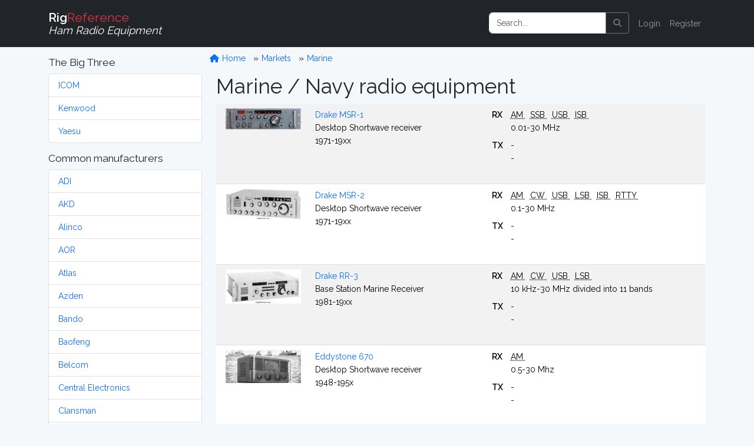

--- FILE ---
content_type: text/html; charset=UTF-8
request_url: https://www.rigreference.com/markets/3-marine
body_size: 6241
content:
<!DOCTYPE html>
<html lang="en">

<head>
	<meta charset="utf-8">
	<meta http-equiv="X-UA-Compatible" content="IE=edge">
	<meta name="viewport" content="width=device-width, initial-scale=1">
	
	<meta name="author" content="RigReference">
	<link rel="icon" href="/favicon.ico">
	<link rel="manifest" href="/manifest.json">
	<link rel="canonical" href="">

	<title>Marine rigs | RigReference.com</title>
	<meta name="description" content="Marine / Navy Radio Equipment">
	
	<!-- Google tag (gtag.js) -->
<script async src="https://www.googletagmanager.com/gtag/js?id=G-0T0B5X1CB2"></script>
<script>
	window.dataLayer = window.dataLayer || [];
  function gtag(){dataLayer.push(arguments);}
  gtag('js', new Date());

  gtag('config', 'G-0T0B5X1CB2');
</script>
	
	<!-- Styles -->
	<link rel="preload" as="style" href="https://www.rigreference.com/build/assets/app-I4ASKB_r.css" /><link rel="modulepreload" href="https://www.rigreference.com/build/assets/app-DX769ZtK.js" /><link rel="stylesheet" href="https://www.rigreference.com/build/assets/app-I4ASKB_r.css" /><script type="module" src="https://www.rigreference.com/build/assets/app-DX769ZtK.js"></script>	
	
	
	<noscript>
		<link href="https://www.rigreference.com/css/featherlight.min.css" rel="stylesheet">
		<link href="https://www.rigreference.com/css/featherlight.gallery.min.css" rel="stylesheet">
	</noscript>
	
	<!-- Scripts -->
	<script>
		window.Laravel = {"csrfToken":"wSoMXt3WYRbg0MUslHpaLYGh1wMyIt8tIyta8Kp1"};
	</script>

</head>

<body>

	<div id="app">

		<nav class="navbar navbar-expand-sm navbar-dark bg-dark navbar-static-top">
    <div class="container">

        <!-- Branding Image -->
        <a class="navbar-brand" href="https://www.rigreference.com">
            <strong>Rig</strong><span class="text-danger">Reference</span><br>
            <small><i>Ham Radio Equipment</i></small>
        </a>

        <button class="navbar-toggler" type="button" data-toggle="collapse" data-target="#app-navbar-collapse" aria-controls="app-navbar-collapse" aria-expanded="false" aria-label="Toggle navigation">
            <span class="navbar-toggler-icon"></span>
        </button>

        <div class="collapse navbar-collapse" id="app-navbar-collapse">
             
            <!-- Right Side Of Navbar -->
            <ul class="navbar-nav ms-auto me-0 mt-2 mt-lg-0">
                
                <li class="nav-item">
                    <form method="GET" action="/search" id="search-form" class="d-flex my-2 my-lg-0">
	<div class="input-group me-sm-2">
		<input class="form-control" type="search" name="query" id="query" placeholder="Search..." inputmode="search">
		<button class="btn btn-outline-secondary" title="Search button" type="button" onclick="document.getElementById('search-form').submit();">
			<i class="fa fa-search"> </i>
		</button>
	</div>
</form>
                </li>

                <!-- Authentication Links -->
                                <li class="nav-item"><a href="https://www.rigreference.com/login" class="nav-link">Login</a></li>
                <li class="nav-item"><a href="https://www.rigreference.com/register" class="nav-link">Register</a></li>
                            </ul>

        </div>
    </div>
</nav>
		<div class="container">

			<div class="row">

				<div class="col-sm-3">
					<nav class="d-block d-sm-none d-md-none d-lg-none d-xl-none pt-1">
	<button class="btn btn-secondary w-100" id="toggle-mfr-menu" type="button">
		<span class="fa fa-bars fa-fw"></span>
		Manufacturers
	</button>
</nav>

<nav class="d-none d-sm-block d-md-block d-lg-block d-xl-block" id="mfr-menu">
	
	
	<h5 class="mt-3">The Big Three</h5>
	<ul class="list-group mb-3">
		<li class="list-group-item">
			<a class="" href="/manufacturers/icom">ICOM</a>
		</li>
		<li class="list-group-item">
			<a class="" href="/manufacturers/kenwood">Kenwood</a>
		</li>
		<li class="list-group-item">
			<a class="" href="/manufacturers/yaesu">Yaesu</a>
		</li>
	</ul>

	<h5>Common manufacturers</h5>
	<ul class="list-group mb-3">
				<li class="list-group-item">
			<a class="" href="/manufacturers/adi">
				ADI
			</a>
		</li>
				<li class="list-group-item">
			<a class="" href="/manufacturers/akd">
				AKD
			</a>
		</li>
				<li class="list-group-item">
			<a class="" href="/manufacturers/alinco">
				Alinco
			</a>
		</li>
				<li class="list-group-item">
			<a class="" href="/manufacturers/aor">
				AOR
			</a>
		</li>
				<li class="list-group-item">
			<a class="" href="/manufacturers/atlas">
				Atlas
			</a>
		</li>
				<li class="list-group-item">
			<a class="" href="/manufacturers/azden">
				Azden
			</a>
		</li>
				<li class="list-group-item">
			<a class="" href="/manufacturers/bando">
				Bando
			</a>
		</li>
				<li class="list-group-item">
			<a class="" href="/manufacturers/baofeng">
				Baofeng
			</a>
		</li>
				<li class="list-group-item">
			<a class="" href="/manufacturers/belcom">
				Belcom
			</a>
		</li>
				<li class="list-group-item">
			<a class="" href="/manufacturers/central-electronics">
				Central Electronics
			</a>
		</li>
				<li class="list-group-item">
			<a class="" href="/manufacturers/clansman">
				Clansman
			</a>
		</li>
				<li class="list-group-item">
			<a class="" href="/manufacturers/clegg">
				Clegg
			</a>
		</li>
				<li class="list-group-item">
			<a class="" href="/manufacturers/codan">
				Codan
			</a>
		</li>
				<li class="list-group-item">
			<a class="" href="/manufacturers/collins">
				Collins
			</a>
		</li>
				<li class="list-group-item">
			<a class="" href="/manufacturers/commander">
				Commander
			</a>
		</li>
				<li class="list-group-item">
			<a class="" href="/manufacturers/dls">
				DLS
			</a>
		</li>
				<li class="list-group-item">
			<a class="" href="/manufacturers/dragon">
				Dragon
			</a>
		</li>
				<li class="list-group-item">
			<a class="" href="/manufacturers/drake">
				Drake
			</a>
		</li>
				<li class="list-group-item">
			<a class="" href="/manufacturers/e-f-johnson">
				E.F. Johnson
			</a>
		</li>
				<li class="list-group-item">
			<a class="" href="/manufacturers/eddystone">
				Eddystone
			</a>
		</li>
				<li class="list-group-item">
			<a class="" href="/manufacturers/eico">
				Eico
			</a>
		</li>
				<li class="list-group-item">
			<a class="" href="/manufacturers/elecraft">
				Elecraft
			</a>
		</li>
				<li class="list-group-item">
			<a class="" href="/manufacturers/etón">
				Etón
			</a>
		</li>
				<li class="list-group-item">
			<a class="" href="/manufacturers/fdk">
				FDK
			</a>
		</li>
				<li class="list-group-item">
			<a class="" href="/manufacturers/flexradio">
				FlexRadio
			</a>
		</li>
				<li class="list-group-item">
			<a class="" href="/manufacturers/galaxy">
				Galaxy
			</a>
		</li>
				<li class="list-group-item">
			<a class="" href="/manufacturers/geloso">
				Geloso
			</a>
		</li>
				<li class="list-group-item">
			<a class="" href="/manufacturers/gonset">
				Gonset
			</a>
		</li>
				<li class="list-group-item">
			<a class="" href="/manufacturers/gre-grecom">
				GRE / GRECOM
			</a>
		</li>
				<li class="list-group-item">
			<a class="" href="/manufacturers/grundig">
				Grundig
			</a>
		</li>
				<li class="list-group-item">
			<a class="" href="/manufacturers/hallicrafters">
				Hallicrafters
			</a>
		</li>
				<li class="list-group-item">
			<a class="" href="/manufacturers/hammarlund">
				Hammarlund
			</a>
		</li>
				<li class="list-group-item">
			<a class="" href="/manufacturers/handic">
				Handic
			</a>
		</li>
				<li class="list-group-item">
			<a class="" href="/manufacturers/harvey-wells">
				Harvey-Wells
			</a>
		</li>
				<li class="list-group-item">
			<a class="" href="/manufacturers/heathkit">
				Heathkit
			</a>
		</li>
				<li class="list-group-item">
			<a class="" href="/manufacturers/hilberling">
				Hilberling
			</a>
		</li>
				<li class="list-group-item">
			<a class="" href="/manufacturers/icom">
				ICOM
			</a>
		</li>
				<li class="list-group-item">
			<a class="" href="/manufacturers/itt">
				ITT
			</a>
		</li>
				<li class="list-group-item">
			<a class="" href="/manufacturers/jim">
				JIM
			</a>
		</li>
				<li class="list-group-item">
			<a class="" href="/manufacturers/jrc">
				JRC
			</a>
		</li>
				<li class="list-group-item">
			<a class="" href="/manufacturers/k-w-electronics">
				K.W. Electronics
			</a>
		</li>
				<li class="list-group-item">
			<a class="" href="/manufacturers/kantronics">
				Kantronics
			</a>
		</li>
				<li class="list-group-item">
			<a class="" href="/manufacturers/kdk">
				KDK
			</a>
		</li>
				<li class="list-group-item">
			<a class="" href="/manufacturers/kenwood">
				Kenwood
			</a>
		</li>
				<li class="list-group-item">
			<a class="" href="/manufacturers/lafayette">
				Lafayette
			</a>
		</li>
				<li class="list-group-item">
			<a class="" href="/manufacturers/lowe">
				Lowe
			</a>
		</li>
				<li class="list-group-item">
			<a class="" href="/manufacturers/marconi">
				Marconi
			</a>
		</li>
				<li class="list-group-item">
			<a class="" href="/manufacturers/mfj">
				MFJ
			</a>
		</li>
				<li class="list-group-item">
			<a class="" href="/manufacturers/military">
				Military
			</a>
		</li>
				<li class="list-group-item">
			<a class="" href="/manufacturers/minix">
				Minix
			</a>
		</li>
				<li class="list-group-item">
			<a class="" href="/manufacturers/mizuho">
				Mizuho
			</a>
		</li>
				<li class="list-group-item">
			<a class="" href="/manufacturers/national-panasonic">
				National / Panasonic
			</a>
		</li>
				<li class="list-group-item">
			<a class="" href="/manufacturers/national-company">
				National Company
			</a>
		</li>
				<li class="list-group-item">
			<a class="" href="/manufacturers/open-source">
				Open Source
			</a>
		</li>
				<li class="list-group-item">
			<a class="" href="/manufacturers/philips">
				Philips
			</a>
		</li>
				<li class="list-group-item">
			<a class="" href="/manufacturers/puxing">
				Puxing
			</a>
		</li>
				<li class="list-group-item">
			<a class="" href="/manufacturers/racal">
				Racal
			</a>
		</li>
				<li class="list-group-item">
			<a class="" href="/manufacturers/radioshack-realistic">
				RadioShack / Realistic
			</a>
		</li>
				<li class="list-group-item">
			<a class="" href="/manufacturers/rca">
				RCA
			</a>
		</li>
				<li class="list-group-item">
			<a class="" href="/manufacturers/regency">
				Regency
			</a>
		</li>
				<li class="list-group-item">
			<a class="" href="/manufacturers/teltow-rft">
				RFT
			</a>
		</li>
				<li class="list-group-item">
			<a class="" href="/manufacturers/rme">
				RME
			</a>
		</li>
				<li class="list-group-item">
			<a class="" href="/manufacturers/roberts">
				Roberts
			</a>
		</li>
				<li class="list-group-item">
			<a class="" href="/manufacturers/rohde-schwarz">
				Rohde &amp; Schwarz
			</a>
		</li>
				<li class="list-group-item">
			<a class="" href="/manufacturers/sailor">
				Sailor
			</a>
		</li>
				<li class="list-group-item">
			<a class="" href="/manufacturers/sangean">
				Sangean
			</a>
		</li>
				<li class="list-group-item">
			<a class="" href="/manufacturers/santec">
				Santec
			</a>
		</li>
				<li class="list-group-item">
			<a class="" href="/manufacturers/sbe">
				SBE
			</a>
		</li>
				<li class="list-group-item">
			<a class="" href="/manufacturers/semcoset">
				Semcoset
			</a>
		</li>
				<li class="list-group-item">
			<a class="" href="/manufacturers/siemens">
				Siemens
			</a>
		</li>
				<li class="list-group-item">
			<a class="" href="/manufacturers/signal-one">
				Signal/One
			</a>
		</li>
				<li class="list-group-item">
			<a class="" href="/manufacturers/skanti">
				Skanti
			</a>
		</li>
				<li class="list-group-item">
			<a class="" href="/manufacturers/sommerkamp">
				Sommerkamp
			</a>
		</li>
				<li class="list-group-item">
			<a class="" href="/manufacturers/sony">
				Sony
			</a>
		</li>
				<li class="list-group-item">
			<a class="" href="/manufacturers/srt">
				SRT
			</a>
		</li>
				<li class="list-group-item">
			<a class="" href="/manufacturers/stampfl">
				STAMPFL
			</a>
		</li>
				<li class="list-group-item">
			<a class="" href="/manufacturers/standard-horizon">
				Standard Horizon
			</a>
		</li>
				<li class="list-group-item">
			<a class="" href="/manufacturers/star">
				Star
			</a>
		</li>
				<li class="list-group-item">
			<a class="" href="/manufacturers/swan-cubic">
				Swan (Cubic)
			</a>
		</li>
				<li class="list-group-item">
			<a class="" href="/manufacturers/ten-tec">
				Ten-Tec
			</a>
		</li>
				<li class="list-group-item">
			<a class="" href="/manufacturers/tokyo-hy-power">
				Tokyo Hy-Power
			</a>
		</li>
				<li class="list-group-item">
			<a class="" href="/manufacturers/uniden-bearcat">
				Uniden-Bearcat
			</a>
		</li>
				<li class="list-group-item">
			<a class="" href="/manufacturers/vertex-standard">
				Vertex Standard
			</a>
		</li>
				<li class="list-group-item">
			<a class="" href="/manufacturers/winradio">
				WiNRADiO
			</a>
		</li>
				<li class="list-group-item">
			<a class="" href="/manufacturers/wouxun">
				Wouxun
			</a>
		</li>
				<li class="list-group-item">
			<a class="" href="/manufacturers/yaesu">
				Yaesu
			</a>
		</li>
				<li class="list-group-item">
			<a class="" href="/manufacturers/yupiteru">
				Yupiteru
			</a>
		</li>
			</ul>

	
	
	<ul class="list-group mb-3">
		<li class="list-group-item list-group-item-warning">
			<a class="" href="https://www.rigreference.com/manufacturers">
				Show all manufacturers
			</a>
		</li>
	</ul>

		
</nav>				</div>

				<div class="col-sm-9">

					<div class="row">
						<ol class="breadcrumb mt-2">
	<li class="breadcrumb-item">
		<a href="/">
			<span class="fa fa-home fa-fw"></span>
			Home
		</a>
	</li>
			<li class="breadcrumb-item ">
		<a href="https://www.rigreference.com/markets">
			Markets
		</a>
	</li>
		<li class="breadcrumb-item ">
		<a href="https://www.rigreference.com/markets/3-marine">
			Marine
		</a>
	</li>
		</ol>					</div>

										
<div class="row">
	<div class="col-sm-12">
		<h1>Marine / Navy radio equipment</h1>
	</div>
</div>

<div class="row">
	<div class="col-sm-12">
		<table class="table table-striped table-hover rig-table">
	<tbody>
				<tr>
			<td class="text-center col-thumb">
				<a href="https://www.rigreference.com/rigs/2575-drake-msr-1">
					
										<img src="/storage/thumbnails/rigs/17/2575/drake-msr-128x128-resize.jpg?token=0961a0568ee039dbf88b029820bf0555" alt="Drake MSR-1" loading="lazy">
										
				</a>
			</td>
			<td style="width:300px;min-width:200px;">
				<a href="https://www.rigreference.com/rigs/2575-drake-msr-1">
										Drake
										MSR-1
				</a>
				<div class="rigs-list prop-single-line font-weight-bold">
					Desktop Shortwave receiver
				</div>
				<div class="rigs-list prop-man-years">
					1971-19xx
				</div>

				
				
			</td>
			<td class="d-none d-lg-table-cell col-modes">
				<dl class="row">
					<dt class="col-1">RX</dt>
					<dd class="col-11">
						<abbr title="Amplitude Modulation - A3E" class="">
		AM
	</abbr>&nbsp;
	<abbr title="Single Sideband modulation - J3E" class="">
		SSB
	</abbr>&nbsp;
	<abbr title="Upper Sideband modulation - J3E" class="">
		USB
	</abbr>&nbsp;
	<abbr title="Independent Sideband modulation - B3E" class="">
		ISB
	</abbr>&nbsp;

<br>0.01-30 MHz
					</dd>

					<dt class="col-1">TX</dt>
					<dd class="col-11">
						-
<br>-
					</dd>
				</dl>
			</td>
		</tr>

				<tr>
			<td class="text-center col-thumb">
				<a href="https://www.rigreference.com/rigs/5582-drake-msr-2">
					
										<img src="/storage/thumbnails/rigs/17/5582/drake-msr-2-128x128-resize.jpg?token=70dda0ecf7df9008c9e709827523b98f" alt="Drake MSR-2" loading="lazy">
										
				</a>
			</td>
			<td style="width:300px;min-width:200px;">
				<a href="https://www.rigreference.com/rigs/5582-drake-msr-2">
										Drake
										MSR-2
				</a>
				<div class="rigs-list prop-single-line font-weight-bold">
					Desktop Shortwave receiver
				</div>
				<div class="rigs-list prop-man-years">
					1971-19xx
				</div>

				
				
			</td>
			<td class="d-none d-lg-table-cell col-modes">
				<dl class="row">
					<dt class="col-1">RX</dt>
					<dd class="col-11">
						<abbr title="Amplitude Modulation - A3E" class="">
		AM
	</abbr>&nbsp;
	<abbr title="Continuous Wave (morse code) - A1A" class="">
		CW
	</abbr>&nbsp;
	<abbr title="Upper Sideband modulation - J3E" class="">
		USB
	</abbr>&nbsp;
	<abbr title="Lower Sideband modulation - J3E" class="">
		LSB
	</abbr>&nbsp;
	<abbr title="Independent Sideband modulation - B3E" class="">
		ISB
	</abbr>&nbsp;
	<abbr title="Radioteletype; a collection of techniques using a teletype, modem and radio to transmit text characters via airwaves. The actual modulation used in this mode can vary. - F1B / Multiple" class="">
		RTTY
	</abbr>&nbsp;

<br>0.1-30 MHz
					</dd>

					<dt class="col-1">TX</dt>
					<dd class="col-11">
						-
<br>-
					</dd>
				</dl>
			</td>
		</tr>

				<tr>
			<td class="text-center col-thumb">
				<a href="https://www.rigreference.com/rigs/2589-drake-rr-3">
					
										<img src="/storage/thumbnails/rigs/17/2589/drake-rr-3-128x128-resize.jpg?token=54a9348d6f2dc5357744a87bc191dafb" alt="Drake RR-3" loading="lazy">
										
				</a>
			</td>
			<td style="width:300px;min-width:200px;">
				<a href="https://www.rigreference.com/rigs/2589-drake-rr-3">
										Drake
										RR-3
				</a>
				<div class="rigs-list prop-single-line font-weight-bold">
					Base Station Marine Receiver
				</div>
				<div class="rigs-list prop-man-years">
					1981-19xx
				</div>

				
				
			</td>
			<td class="d-none d-lg-table-cell col-modes">
				<dl class="row">
					<dt class="col-1">RX</dt>
					<dd class="col-11">
						<abbr title="Amplitude Modulation - A3E" class="">
		AM
	</abbr>&nbsp;
	<abbr title="Continuous Wave (morse code) - A1A" class="">
		CW
	</abbr>&nbsp;
	<abbr title="Upper Sideband modulation - J3E" class="">
		USB
	</abbr>&nbsp;
	<abbr title="Lower Sideband modulation - J3E" class="">
		LSB
	</abbr>&nbsp;

<br>10 kHz-30 MHz divided into 11 bands
					</dd>

					<dt class="col-1">TX</dt>
					<dd class="col-11">
						-
<br>-
					</dd>
				</dl>
			</td>
		</tr>

				<tr>
			<td class="text-center col-thumb">
				<a href="https://www.rigreference.com/rigs/2613-eddystone-670">
					
										<img src="/storage/thumbnails/rigs/18/2613/eddystone-670-128x128-resize.jpg?token=73321ae22296b135abf7128223b277f5" alt="Eddystone 670" loading="lazy">
										
				</a>
			</td>
			<td style="width:300px;min-width:200px;">
				<a href="https://www.rigreference.com/rigs/2613-eddystone-670">
										Eddystone
										670
				</a>
				<div class="rigs-list prop-single-line font-weight-bold">
					Desktop Shortwave receiver
				</div>
				<div class="rigs-list prop-man-years">
					1948-195x
				</div>

				
				
			</td>
			<td class="d-none d-lg-table-cell col-modes">
				<dl class="row">
					<dt class="col-1">RX</dt>
					<dd class="col-11">
						<abbr title="Amplitude Modulation - A3E" class="">
		AM
	</abbr>&nbsp;

<br>0.5-30 Mhz
					</dd>

					<dt class="col-1">TX</dt>
					<dd class="col-11">
						-
<br>-
					</dd>
				</dl>
			</td>
		</tr>

				<tr>
			<td class="text-center col-thumb">
				<a href="https://www.rigreference.com/rigs/2614-eddystone-670a">
					
										<img src="/storage/thumbnails/rigs/18/2614/eddystone-ed670a-128x128-resize.jpg?token=ec82cdc76eb0af069162b40aced9bd96" alt="Eddystone 670A" loading="lazy">
										
				</a>
			</td>
			<td style="width:300px;min-width:200px;">
				<a href="https://www.rigreference.com/rigs/2614-eddystone-670a">
										Eddystone
										670A
				</a>
				<div class="rigs-list prop-single-line font-weight-bold">
					Desktop Shortwave receiver
				</div>
				<div class="rigs-list prop-man-years">
					1953-1960
				</div>

				
				
			</td>
			<td class="d-none d-lg-table-cell col-modes">
				<dl class="row">
					<dt class="col-1">RX</dt>
					<dd class="col-11">
						<abbr title="Amplitude Modulation - A3E" class="">
		AM
	</abbr>&nbsp;

<br>150-380 kHz / 0.54-30 MHz in four bands
					</dd>

					<dt class="col-1">TX</dt>
					<dd class="col-11">
						-
<br>-
					</dd>
				</dl>
			</td>
		</tr>

				<tr>
			<td class="text-center col-thumb">
				<a href="https://www.rigreference.com/rigs/6350-eddystone-700">
					
										<img src="/storage/thumbnails/rigs/18/6350/eddystone-700--5a72c7005747e5.74427860-128x128-resize.jpg?token=e838709e171b6517e0fd035fe266d683" alt="Eddystone 700" loading="lazy">
										
				</a>
			</td>
			<td style="width:300px;min-width:200px;">
				<a href="https://www.rigreference.com/rigs/6350-eddystone-700">
										Eddystone
										700
				</a>
				<div class="rigs-list prop-single-line font-weight-bold">
					Marine Shortwave receiver IMR54
				</div>
				<div class="rigs-list prop-man-years">
					1952-195x
				</div>

				
				
			</td>
			<td class="d-none d-lg-table-cell col-modes">
				<dl class="row">
					<dt class="col-1">RX</dt>
					<dd class="col-11">
						<abbr title="Amplitude Modulation - A3E" class="">
		AM
	</abbr>&nbsp;
	<abbr title="Continuous Wave (morse code) - A1A" class="">
		CW
	</abbr>&nbsp;

<br>15 kHz - 31 MHz in 10 bands
					</dd>

					<dt class="col-1">TX</dt>
					<dd class="col-11">
						-
<br>-
					</dd>
				</dl>
			</td>
		</tr>

				<tr>
			<td class="text-center col-thumb">
				<a href="https://www.rigreference.com/rigs/6354-eddystone-710">
					
										<img src="/storage/thumbnails/rigs/18/6354/eddystone-710--5a7627501d3eb5.48260598-128x128-resize.jpg?token=fb2b9bd0aee84fd26c324d4062e3d421" alt="Eddystone 710" loading="lazy">
										
				</a>
			</td>
			<td style="width:300px;min-width:200px;">
				<a href="https://www.rigreference.com/rigs/6354-eddystone-710">
										Eddystone
										710
				</a>
				<div class="rigs-list prop-single-line font-weight-bold">
					Mobile Shortwave receiver
				</div>
				<div class="rigs-list prop-man-years">
					1949-195x
				</div>

				
				
			</td>
			<td class="d-none d-lg-table-cell col-modes">
				<dl class="row">
					<dt class="col-1">RX</dt>
					<dd class="col-11">
						<abbr title="Amplitude Modulation - A3E" class="">
		AM
	</abbr>&nbsp;
	<abbr title="Continuous Wave (morse code) - A1A" class="">
		CW
	</abbr>&nbsp;

<br>500 kHz - 30.6 MHz in 5 bands
					</dd>

					<dt class="col-1">TX</dt>
					<dd class="col-11">
						-
<br>-
					</dd>
				</dl>
			</td>
		</tr>

				<tr>
			<td class="text-center col-thumb">
				<a href="https://www.rigreference.com/rigs/6355-eddystone-720">
					
										<img src="/storage/thumbnails/rigs/18/6355/eddystone-720--61f575058741d0.37357550-128x128-resize.jpg?token=aa5ff66ae0af1115476533a6fd6a277e" alt="Eddystone 720" loading="lazy">
										
				</a>
			</td>
			<td style="width:300px;min-width:200px;">
				<a href="https://www.rigreference.com/rigs/6355-eddystone-720">
										Eddystone
										720
				</a>
				<div class="rigs-list prop-single-line font-weight-bold">
					Marine Shortwave receiver
				</div>
				<div class="rigs-list prop-man-years">
					1950-195x
				</div>

				
				
			</td>
			<td class="d-none d-lg-table-cell col-modes">
				<dl class="row">
					<dt class="col-1">RX</dt>
					<dd class="col-11">
						<abbr title="Amplitude Modulation - A3E" class="">
		AM
	</abbr>&nbsp;

<br>130-3750 kHz in 3 bands
					</dd>

					<dt class="col-1">TX</dt>
					<dd class="col-11">
						-
<br>-
					</dd>
				</dl>
			</td>
		</tr>

				<tr>
			<td class="text-center col-thumb">
				<a href="https://www.rigreference.com/rigs/6356-eddystone-73010">
					
										<span class="fa fa-image text-size-64"></span>
										
				</a>
			</td>
			<td style="width:300px;min-width:200px;">
				<a href="https://www.rigreference.com/rigs/6356-eddystone-73010">
										Eddystone
										730/10
				</a>
				<div class="rigs-list prop-single-line font-weight-bold">
					Base Station Marine Receiver
				</div>
				<div class="rigs-list prop-man-years">
					1962-196x
				</div>

				
				
			</td>
			<td class="d-none d-lg-table-cell col-modes">
				<dl class="row">
					<dt class="col-1">RX</dt>
					<dd class="col-11">
						<abbr title="Amplitude Modulation - A3E" class="">
		AM
	</abbr>&nbsp;
	<abbr title="Continuous Wave (morse code) - A1A" class="">
		CW
	</abbr>&nbsp;

<br>0.5-28 MHz in 5 bands
					</dd>

					<dt class="col-1">TX</dt>
					<dd class="col-11">
						-
<br>-
					</dd>
				</dl>
			</td>
		</tr>

				<tr>
			<td class="text-center col-thumb">
				<a href="https://www.rigreference.com/rigs/5443-eddystone-eb-35">
					
										<img src="/storage/thumbnails/rigs/18/5443/eddystone-eb35-128x128-resize.jpg?token=119a67ebaf1f1bfd11586f463df54c07" alt="Eddystone EB-35" loading="lazy">
										
				</a>
			</td>
			<td style="width:300px;min-width:200px;">
				<a href="https://www.rigreference.com/rigs/5443-eddystone-eb-35">
										Eddystone
										EB-35
				</a>
				<div class="rigs-list prop-single-line font-weight-bold">
					Desktop Shortwave receiver
				</div>
				<div class="rigs-list prop-man-years">
					1965-1970
				</div>

				
				
			</td>
			<td class="d-none d-lg-table-cell col-modes">
				<dl class="row">
					<dt class="col-1">RX</dt>
					<dd class="col-11">
						<abbr title="Amplitude Modulation - A3E" class="">
		AM
	</abbr>&nbsp;
	<abbr title="Continuous Wave (morse code) - A1A" class="">
		CW
	</abbr>&nbsp;
	<abbr title="Single Sideband modulation - J3E" class="">
		SSB
	</abbr>&nbsp;

<br>150-350 / 550-1500 kHz / 1.5-22 / 88-108 MHz
					</dd>

					<dt class="col-1">TX</dt>
					<dd class="col-11">
						-
<br>-
					</dd>
				</dl>
			</td>
		</tr>

				<tr>
			<td class="text-center col-thumb">
				<a href="https://www.rigreference.com/rigs/5442-eddystone-eb-35-mk-ii">
					
										<img src="/storage/thumbnails/rigs/18/5442/eddystone-eb-35-128x128-resize.jpg?token=d9fdf77dbb36bdda377aae4f8b754c17" alt="Eddystone EB-35 Mk II" loading="lazy">
										
				</a>
			</td>
			<td style="width:300px;min-width:200px;">
				<a href="https://www.rigreference.com/rigs/5442-eddystone-eb-35-mk-ii">
										Eddystone
										EB-35 Mk II
				</a>
				<div class="rigs-list prop-single-line font-weight-bold">
					Desktop Shortwave receiver
				</div>
				<div class="rigs-list prop-man-years">
					196x-197x
				</div>

				
				
			</td>
			<td class="d-none d-lg-table-cell col-modes">
				<dl class="row">
					<dt class="col-1">RX</dt>
					<dd class="col-11">
						<abbr title="Amplitude Modulation - A3E" class="">
		AM
	</abbr>&nbsp;
	<abbr title="Continuous Wave (morse code) - A1A" class="">
		CW
	</abbr>&nbsp;
	<abbr title="Single Sideband modulation - J3E" class="">
		SSB
	</abbr>&nbsp;

<br>150-350 / 550-1500 kHz / 1.5-22 / 88-108 MHz
					</dd>

					<dt class="col-1">TX</dt>
					<dd class="col-11">
						-
<br>-
					</dd>
				</dl>
			</td>
		</tr>

				<tr>
			<td class="text-center col-thumb">
				<a href="https://www.rigreference.com/rigs/5441-eddystone-eb-35-mk-iii-statesman">
					
										<img src="/storage/thumbnails/rigs/18/5441/eddystone-eb-35-128x128-resize.jpg?token=d9fdf77dbb36bdda377aae4f8b754c17" alt="Eddystone EB-35 Mk III (Statesman)" loading="lazy">
										
				</a>
			</td>
			<td style="width:300px;min-width:200px;">
				<a href="https://www.rigreference.com/rigs/5441-eddystone-eb-35-mk-iii-statesman">
										Eddystone
										EB-35 Mk III (Statesman)
				</a>
				<div class="rigs-list prop-single-line font-weight-bold">
					Desktop Shortwave receiver
				</div>
				<div class="rigs-list prop-man-years">
					196x-197x
				</div>

				
				
			</td>
			<td class="d-none d-lg-table-cell col-modes">
				<dl class="row">
					<dt class="col-1">RX</dt>
					<dd class="col-11">
						<abbr title="Amplitude Modulation - A3E" class="">
		AM
	</abbr>&nbsp;
	<abbr title="Continuous Wave (morse code) - A1A" class="">
		CW
	</abbr>&nbsp;
	<abbr title="Single Sideband modulation - J3E" class="">
		SSB
	</abbr>&nbsp;

<br>150-350 / 550-1500 kHz / 1.5-22 / 88-108 MHz
					</dd>

					<dt class="col-1">TX</dt>
					<dd class="col-11">
						-
<br>-
					</dd>
				</dl>
			</td>
		</tr>

				<tr>
			<td class="text-center col-thumb">
				<a href="https://www.rigreference.com/rigs/2628-eddystone-ec10">
					
										<img src="/storage/thumbnails/rigs/18/2628/eddystone-ec10-128x128-resize.jpg?token=151c1e4457c7cf117784a299a2f05a51" alt="Eddystone EC10" loading="lazy">
										
				</a>
			</td>
			<td style="width:300px;min-width:200px;">
				<a href="https://www.rigreference.com/rigs/2628-eddystone-ec10">
										Eddystone
										EC10
				</a>
				<div class="rigs-list prop-single-line font-weight-bold">
					Desktop Shortwave receiver
				</div>
				<div class="rigs-list prop-man-years">
					1967-196x
				</div>

				
				
			</td>
			<td class="d-none d-lg-table-cell col-modes">
				<dl class="row">
					<dt class="col-1">RX</dt>
					<dd class="col-11">
						<abbr title="Amplitude Modulation - A3E" class="">
		AM
	</abbr>&nbsp;
	<abbr title="Continuous Wave (morse code) - A1A" class="">
		CW
	</abbr>&nbsp;
	<abbr title="Single Sideband modulation - J3E" class="">
		SSB
	</abbr>&nbsp;

<br>0.55-30 MHz in 5 bands
					</dd>

					<dt class="col-1">TX</dt>
					<dd class="col-11">
						-
<br>-
					</dd>
				</dl>
			</td>
		</tr>

				<tr>
			<td class="text-center col-thumb">
				<a href="https://www.rigreference.com/rigs/2629-eddystone-ec10a2">
					
										<img src="/storage/thumbnails/rigs/18/2629/eddystone-ec10a2-1-128x128-resize.jpg?token=ca70e686bfe1509e5df0ddd8520f28e9" alt="Eddystone EC10A2" loading="lazy">
										
				</a>
			</td>
			<td style="width:300px;min-width:200px;">
				<a href="https://www.rigreference.com/rigs/2629-eddystone-ec10a2">
										Eddystone
										EC10A2
				</a>
				<div class="rigs-list prop-single-line font-weight-bold">
					Desktop Shortwave receiver
				</div>
				<div class="rigs-list prop-man-years">
					1970-197x
				</div>

								<div><span title="4 Star Rating (3.6)"><i class="fa fa-star fa-fw text-warning"></i><i class="fa fa-star fa-fw text-warning"></i><i class="fa fa-star fa-fw text-warning"></i><i class="fa fa-star fa-fw text-warning"></i><i class="far fa-star fa-fw text-warning dimmed"></i></span></div>
				
				
			</td>
			<td class="d-none d-lg-table-cell col-modes">
				<dl class="row">
					<dt class="col-1">RX</dt>
					<dd class="col-11">
						<abbr title="Amplitude Modulation - A3E" class="">
		AM
	</abbr>&nbsp;
	<abbr title="Continuous Wave (morse code) - A1A" class="">
		CW
	</abbr>&nbsp;
	<abbr title="Single Sideband modulation - J3E" class="">
		SSB
	</abbr>&nbsp;

<br>0.3-0.55 / 1.5-30 MHz in 5 bands + 2182 kHz
					</dd>

					<dt class="col-1">TX</dt>
					<dd class="col-11">
						-
<br>-
					</dd>
				</dl>
			</td>
		</tr>

				<tr>
			<td class="text-center col-thumb">
				<a href="https://www.rigreference.com/rigs/6661-em-trak-x100">
					
										<img src="/storage/thumbnails/rigs/323/6661/em-trak-x100--695d3eba28f659.37306155-128x128-resize.jpg?token=655cc008e66877251c7a011d9d75149d" alt="Em-Trak X100" loading="lazy">
										
				</a>
			</td>
			<td style="width:300px;min-width:200px;">
				<a href="https://www.rigreference.com/rigs/6661-em-trak-x100">
										Em-Trak
										X100
				</a>
				<div class="rigs-list prop-single-line font-weight-bold">
					Marine VHF | DSC | AIS | WiFi
				</div>
				<div class="rigs-list prop-man-years">
					2026-20xx
				</div>

				
								<div class="badge bg-pill bg-success">Recently added</div>
				
			</td>
			<td class="d-none d-lg-table-cell col-modes">
				<dl class="row">
					<dt class="col-1">RX</dt>
					<dd class="col-11">
						<abbr title="Frequency Modulation - F3E" class="">
		FM
	</abbr>&nbsp;

<br>156.300–161.925 MHz
					</dd>

					<dt class="col-1">TX</dt>
					<dd class="col-11">
						<abbr title="Frequency Modulation - F3E" class="">
		FM
	</abbr>&nbsp;

<br>156.025–161.425 MHz
					</dd>
				</dl>
			</td>
		</tr>

			</tbody>
</table>

<div class="row">
	<div class="col-12 text-center">
				<ul class="pagination justify-content-center" role="navigation">
        
                    <li class="page-item disabled" aria-disabled="true" aria-label="&laquo; Previous">
                <span class="page-link" aria-hidden="true">&lsaquo;</span>
            </li>
        
        
                    
            
            
                                                                        <li class="page-item active" aria-current="page"><span class="page-link">1</span></li>
                                                                                <li class="page-item"><a class="page-link" href="https://www.rigreference.com/markets/3-marine?page=2">2</a></li>
                                                                                <li class="page-item"><a class="page-link" href="https://www.rigreference.com/markets/3-marine?page=3">3</a></li>
                                                                                <li class="page-item"><a class="page-link" href="https://www.rigreference.com/markets/3-marine?page=4">4</a></li>
                                                                                <li class="page-item"><a class="page-link" href="https://www.rigreference.com/markets/3-marine?page=5">5</a></li>
                                                                                <li class="page-item"><a class="page-link" href="https://www.rigreference.com/markets/3-marine?page=6">6</a></li>
                                                                                <li class="page-item"><a class="page-link" href="https://www.rigreference.com/markets/3-marine?page=7">7</a></li>
                                                        
        
                    <li class="page-item">
                <a class="page-link" href="https://www.rigreference.com/markets/3-marine?page=2" rel="next" aria-label="Next &raquo;">&rsaquo;</a>
            </li>
            </ul>

		<div>99 item(s)</div>
			</div>
</div>	</div>
</div>


				</div>

			</div>

		</div>

		<div id="footer" class="bg-dark text-light py-3">

	<div class="container">

		<div class="row">
			
			<div class="col-sm-8">
				<div>
					<h4>About</h4>
					<p>RigReference.com aims to become the most comprehensive reference guide for ham radio equipment. If you have any questions or suggestions, or if you'd like to participate, please <a href="https://www.rigreference.com/feedback/R2VuZXJhbCBmZWVkYmFjaw==">get in touch</a>.</p>
					<ul class="list-unstyled">
						<li><a href="/pages/about">About us</a></li>
						<li><a href="/pages/collaborating">Help build this site</a></li>
						<li><a href="/rigs/missing_images">Images wanted!</a></li>
						<li><a href="/pages/terms">Terms of use</a></li>
						<li><a href="https://www.rigreference.com/feedback/SGk=">Contact</a></li>
					</ul>

					<style>.bmc-button img{width: 35px !important;margin-bottom: 1px !important;box-shadow: none !important;border: none !important;vertical-align: middle !important;}.bmc-button{padding: 7px 10px 7px 10px !important;line-height: 35px !important;height:51px !important;min-width:217px !important;text-decoration: none !important;display:inline-flex !important;color:#000000 !important;background-color:#FFDD00 !important;border-radius: 5px !important;border: 1px solid transparent !important;padding: 7px 10px 7px 10px !important;font-size: 28px !important;letter-spacing:0.6px !important;margin: 0 auto !important;font-family:'Cookie', cursive !important;-webkit-box-sizing: border-box !important;box-sizing: border-box !important;-o-transition: 0.3s all linear !important;-webkit-transition: 0.3s all linear !important;-moz-transition: 0.3s all linear !important;-ms-transition: 0.3s all linear !important;transition: 0.3s all linear !important;}.bmc-button:hover, .bmc-button:active, .bmc-button:focus {text-decoration: none !important;opacity: 0.85 !important;color:#000000 !important;}</style><link href="https://fonts.googleapis.com/css?family=Cookie" rel="stylesheet"><a class="bmc-button" target="_blank" href="https://www.buymeacoffee.com/elmer" style="width:255px;" rel="noopener"><img src="https://cdn.buymeacoffee.com/buttons/bmc-new-btn-logo.svg" alt="Buy me a coffee"><span style="margin-left:15px;font-size:28px !important;">Buy me a coffee</span></a>

				</div>
			</div>

			<div class="col-sm-4">

				<nav>
					<h4>My RigReference</h4>
										<ul class="list-unstyled">
						<li><a href="/login">Login</a></li>
						<li><a href="/register">Register</a></li>
					</ul>
										<ul class="list-unstyled">
						<li><a href="https://www.rigreference.com">Home</a></li>
						<li><a href="https://www.rigreference.com/manufacturers">Manufacturers</a></li>
						<li><a href="https://www.rigreference.com/documents">Documents</a></li>
						<li><a href="https://www.rigreference.com/reviews">Reviews</a></li>
						<li><a href="https://www.rigreference.com/rig_images">Images</a></li>
						<li><a href="https://www.rigreference.com/rigs/timeline">Timeline</a></li>
						<li><a href="https://www.rigreference.com/shacks">Shacks</a></li>
						<li><a href="/pages/links">Links</a></li>
						<li><a href="/pages/resources">Resources</a></li>
					</ul>
				</nav>

			</div>
		</div>

		
		
		<div class="row text-center">
			<div class="col-12">
				&copy; 2008-2026 <a href="https://www.rigreference.com">RigReference.com</a><br>
				73, PH5E<br>
			</div>
		</div>

	</div>

</div>
	</div>
	
	<script async src="https://pagead2.googlesyndication.com/pagead/js/adsbygoogle.js"></script>
	<script>
	  (adsbygoogle = window.adsbygoogle || []).push({
	    google_ad_client: "ca-pub-4286633925025215",
	    enable_page_level_ads: true
	  });
	</script>

	<script src="https://www.rigreference.com/js/app.js?v=2025.002"></script>
	<script src="https://www.rigreference.com/js/ham.js?v=2025.002"></script>
	<script src="https://www.rigreference.com/js/featherlight.min.js"></script>
	<script src="https://www.rigreference.com/js/featherlight.gallery.min.js"></script>
	<script async defer>
		function deferLoadCss(href) {
            var i = document.createElement('link');
            i.rel = 'stylesheet'; i.href = href; i.type = 'text/css';
            var d = document.getElementsByTagName('link')[0];
            d.parentNode.insertBefore(i, d);
        }
        deferLoadCss('/css/featherlight.min.css');
        deferLoadCss('/css/featherlight.gallery.min.css');
        deferLoadCss('//cdnjs.cloudflare.com/ajax/libs/cookieconsent2/3.0.3/cookieconsent.min.css');
	</script>
	</body>

</html>

--- FILE ---
content_type: text/html; charset=utf-8
request_url: https://www.google.com/recaptcha/api2/aframe
body_size: 268
content:
<!DOCTYPE HTML><html><head><meta http-equiv="content-type" content="text/html; charset=UTF-8"></head><body><script nonce="An2aIGpjqtneZdY5UWbDVA">/** Anti-fraud and anti-abuse applications only. See google.com/recaptcha */ try{var clients={'sodar':'https://pagead2.googlesyndication.com/pagead/sodar?'};window.addEventListener("message",function(a){try{if(a.source===window.parent){var b=JSON.parse(a.data);var c=clients[b['id']];if(c){var d=document.createElement('img');d.src=c+b['params']+'&rc='+(localStorage.getItem("rc::a")?sessionStorage.getItem("rc::b"):"");window.document.body.appendChild(d);sessionStorage.setItem("rc::e",parseInt(sessionStorage.getItem("rc::e")||0)+1);localStorage.setItem("rc::h",'1769594041330');}}}catch(b){}});window.parent.postMessage("_grecaptcha_ready", "*");}catch(b){}</script></body></html>